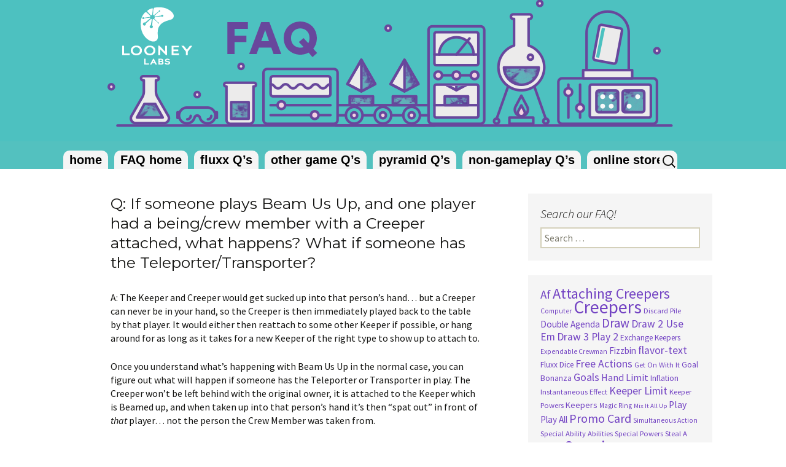

--- FILE ---
content_type: text/html; charset=UTF-8
request_url: https://faq.looneylabs.com/question/223
body_size: 24985
content:
<!DOCTYPE html>
<!--[if IE 7]>
<html class="ie ie7" lang="en-US">
<![endif]-->
<!--[if IE 8]>
<html class="ie ie8" lang="en-US">
<![endif]-->
<!--[if !(IE 7) & !(IE 8)]><!-->
<html lang="en-US">
<!--<![endif]-->
<head>
	<meta charset="UTF-8">
	<meta name="viewport" content="width=device-width">
	<title>Q: If someone plays Beam Us Up, and one player had a being/crew member with a Creeper attached, what happens?  What if someone has the Teleporter/Transporter? | Looney Labs FAQ</title>
	<link rel="profile" href="http://gmpg.org/xfn/11">
	<link rel="pingback" href="https://faq.looneylabs.com/xmlrpc.php">
	<!--[if lt IE 9]>
	<script src="https://faq.looneylabs.com/wp-content/themes/twentythirteen/js/html5.js"></script>
	<![endif]-->
	<link rel='dns-prefetch' href='//fonts.googleapis.com' />
<link rel='dns-prefetch' href='//s.w.org' />
<link href='https://fonts.gstatic.com' crossorigin rel='preconnect' />
<link rel="alternate" type="application/rss+xml" title="Looney Labs FAQ &raquo; Feed" href="https://faq.looneylabs.com/feed" />
<link rel="alternate" type="application/rss+xml" title="Looney Labs FAQ &raquo; Comments Feed" href="https://faq.looneylabs.com/comments/feed" />
		<script type="text/javascript">
			window._wpemojiSettings = {"baseUrl":"https:\/\/s.w.org\/images\/core\/emoji\/11.2.0\/72x72\/","ext":".png","svgUrl":"https:\/\/s.w.org\/images\/core\/emoji\/11.2.0\/svg\/","svgExt":".svg","source":{"concatemoji":"https:\/\/faq.looneylabs.com\/wp-includes\/js\/wp-emoji-release.min.js?ver=5.1.1"}};
			!function(a,b,c){function d(a,b){var c=String.fromCharCode;l.clearRect(0,0,k.width,k.height),l.fillText(c.apply(this,a),0,0);var d=k.toDataURL();l.clearRect(0,0,k.width,k.height),l.fillText(c.apply(this,b),0,0);var e=k.toDataURL();return d===e}function e(a){var b;if(!l||!l.fillText)return!1;switch(l.textBaseline="top",l.font="600 32px Arial",a){case"flag":return!(b=d([55356,56826,55356,56819],[55356,56826,8203,55356,56819]))&&(b=d([55356,57332,56128,56423,56128,56418,56128,56421,56128,56430,56128,56423,56128,56447],[55356,57332,8203,56128,56423,8203,56128,56418,8203,56128,56421,8203,56128,56430,8203,56128,56423,8203,56128,56447]),!b);case"emoji":return b=d([55358,56760,9792,65039],[55358,56760,8203,9792,65039]),!b}return!1}function f(a){var c=b.createElement("script");c.src=a,c.defer=c.type="text/javascript",b.getElementsByTagName("head")[0].appendChild(c)}var g,h,i,j,k=b.createElement("canvas"),l=k.getContext&&k.getContext("2d");for(j=Array("flag","emoji"),c.supports={everything:!0,everythingExceptFlag:!0},i=0;i<j.length;i++)c.supports[j[i]]=e(j[i]),c.supports.everything=c.supports.everything&&c.supports[j[i]],"flag"!==j[i]&&(c.supports.everythingExceptFlag=c.supports.everythingExceptFlag&&c.supports[j[i]]);c.supports.everythingExceptFlag=c.supports.everythingExceptFlag&&!c.supports.flag,c.DOMReady=!1,c.readyCallback=function(){c.DOMReady=!0},c.supports.everything||(h=function(){c.readyCallback()},b.addEventListener?(b.addEventListener("DOMContentLoaded",h,!1),a.addEventListener("load",h,!1)):(a.attachEvent("onload",h),b.attachEvent("onreadystatechange",function(){"complete"===b.readyState&&c.readyCallback()})),g=c.source||{},g.concatemoji?f(g.concatemoji):g.wpemoji&&g.twemoji&&(f(g.twemoji),f(g.wpemoji)))}(window,document,window._wpemojiSettings);
		</script>
		<style type="text/css">
img.wp-smiley,
img.emoji {
	display: inline !important;
	border: none !important;
	box-shadow: none !important;
	height: 1em !important;
	width: 1em !important;
	margin: 0 .07em !important;
	vertical-align: -0.1em !important;
	background: none !important;
	padding: 0 !important;
}
</style>
	<link rel='stylesheet' id='wp-block-library-css'  href='https://faq.looneylabs.com/wp-includes/css/dist/block-library/style.min.css?ver=5.1.1' type='text/css' media='all' />
<link rel='stylesheet' id='twentythirteen-fonts-css'  href='https://fonts.googleapis.com/css?family=Source+Sans+Pro%3A300%2C400%2C700%2C300italic%2C400italic%2C700italic%7CBitter%3A400%2C700&#038;subset=latin%2Clatin-ext' type='text/css' media='all' />
<link rel='stylesheet' id='genericons-css'  href='https://faq.looneylabs.com/wp-content/themes/twentythirteen/genericons/genericons.css?ver=3.03' type='text/css' media='all' />
<link rel='stylesheet' id='twentythirteen-style-css'  href='https://faq.looneylabs.com/wp-content/themes/twentythirteen/style.css?ver=2013-07-18' type='text/css' media='all' />
<!--[if lt IE 9]>
<link rel='stylesheet' id='twentythirteen-ie-css'  href='https://faq.looneylabs.com/wp-content/themes/twentythirteen/css/ie.css?ver=2013-07-18' type='text/css' media='all' />
<![endif]-->
<link rel='stylesheet' id='microthemer_g_font-css'  href='//fonts.googleapis.com/css?family=Montserrat%3A400normal&#038;ver=5.1.1' type='text/css' media='all' />
<link rel='stylesheet' id='microthemer-css'  href='https://faq.looneylabs.com/wp-content/micro-themes/active-styles.css?mts=448&#038;ver=5.1.1' type='text/css' media='all' />
<script type='text/javascript' src='https://faq.looneylabs.com/wp-includes/js/jquery/jquery.js?ver=1.12.4'></script>
<script type='text/javascript' src='https://faq.looneylabs.com/wp-includes/js/jquery/jquery-migrate.min.js?ver=1.4.1'></script>
<link rel='https://api.w.org/' href='https://faq.looneylabs.com/wp-json/' />
<link rel="EditURI" type="application/rsd+xml" title="RSD" href="https://faq.looneylabs.com/xmlrpc.php?rsd" />
<link rel="wlwmanifest" type="application/wlwmanifest+xml" href="https://faq.looneylabs.com/wp-includes/wlwmanifest.xml" /> 
<link rel='prev' title='Q: Does the Surprise card It&#8217;s A Trap! prevent special Keeper powers or Rules that might allow someone to take your Keeper?' href='https://faq.looneylabs.com/question/220' />
<link rel='next' title='Q: If you draw a Creeper with Mystery Play (or any of its analogues) you play it and then redraw.  What if you draw yet another Creeper?' href='https://faq.looneylabs.com/question/224' />
<meta name="generator" content="WordPress 5.1.1" />
<link rel="canonical" href="https://faq.looneylabs.com/question/223" />
<link rel='shortlink' href='https://faq.looneylabs.com/?p=223' />
<link rel="alternate" type="application/json+oembed" href="https://faq.looneylabs.com/wp-json/oembed/1.0/embed?url=https%3A%2F%2Ffaq.looneylabs.com%2Fquestion%2F223" />
<link rel="alternate" type="text/xml+oembed" href="https://faq.looneylabs.com/wp-json/oembed/1.0/embed?url=https%3A%2F%2Ffaq.looneylabs.com%2Fquestion%2F223&#038;format=xml" />
	<style type="text/css" id="twentythirteen-header-css">
			.site-header {
			background: url(https://faqs.looneylabs.com/wp-content/uploads/2015/10/LL_Website_FAQ_header2TEST1600x230.png) no-repeat scroll top;
			background-size: 1600px auto;
		}
		@media (max-width: 767px) {
			.site-header {
				background-size: 768px auto;
			}
		}
		@media (max-width: 359px) {
			.site-header {
				background-size: 360px auto;
			}
		}
			.site-title,
		.site-description {
			position: absolute;
			clip: rect(1px 1px 1px 1px); /* IE7 */
			clip: rect(1px, 1px, 1px, 1px);
		}
		</style>
	
		<style media="print" type="text/css">
			div.faq_answer {display: block!important;}
			p.faq_nav {display: none;}
		</style>

	</head>

<body class="question-template-default single single-question postid-223 mt-223 mt-question-223 single-author sidebar no-avatars">
	<div id="page" class="hfeed site">
		<header id="masthead" class="site-header" role="banner">
			<a class="home-link" href="https://faq.looneylabs.com/" title="Looney Labs FAQ" rel="home">
				<h1 class="site-title">Looney Labs FAQ</h1>
				<h2 class="site-description">Everything you ever wanted to know about Looney Labs games (almost)</h2>
			</a>

			<div id="navbar" class="navbar">
				<nav id="site-navigation" class="navigation main-navigation" role="navigation">
					<button class="menu-toggle">Menu</button>
					<a class="screen-reader-text skip-link" href="#content" title="Skip to content">Skip to content</a>
					<div class="menu-menu-1-container"><ul id="primary-menu" class="nav-menu"><li id="menu-item-396" class="menu-item menu-item-type-custom menu-item-object-custom menu-item-396"><a href="http://www.looneylabs.com">home</a></li>
<li id="menu-item-356" class="menu-item menu-item-type-post_type menu-item-object-page menu-item-home menu-item-356"><a href="https://faq.looneylabs.com/">FAQ home</a></li>
<li id="menu-item-557" class="menu-item menu-item-type-post_type menu-item-object-page menu-item-557"><a href="https://faq.looneylabs.com/fluxx-games">fluxx Q&#8217;s</a></li>
<li id="menu-item-602" class="menu-item menu-item-type-post_type menu-item-object-page menu-item-602"><a href="https://faq.looneylabs.com/other-card-board-games">other game Q&#8217;s</a></li>
<li id="menu-item-661" class="menu-item menu-item-type-post_type menu-item-object-page menu-item-661"><a href="https://faq.looneylabs.com/looney-pyramids">pyramid Q&#8217;s</a></li>
<li id="menu-item-660" class="menu-item menu-item-type-post_type menu-item-object-page menu-item-660"><a href="https://faq.looneylabs.com/non-gameplay-questions">non-gameplay Q&#8217;s</a></li>
<li id="menu-item-395" class="menu-item menu-item-type-custom menu-item-object-custom menu-item-395"><a href="http://store.looneylabs.com/">online store</a></li>
</ul></div>					<form role="search" method="get" class="search-form" action="https://faq.looneylabs.com/">
				<label>
					<span class="screen-reader-text">Search for:</span>
					<input type="search" class="search-field" placeholder="Search &hellip;" value="" name="s" />
				</label>
				<input type="submit" class="search-submit" value="Search" />
			</form>				</nav><!-- #site-navigation -->
			</div><!-- #navbar -->
		</header><!-- #masthead -->

		<div id="main" class="site-main">

	<div id="primary" class="content-area">
		<div id="content" class="site-content" role="main">

						
				
<article id="post-223" class="post-223 question type-question status-publish hentry faq-topic-star-fluxx faq-topic-star-trek-fluxx faq-topic-star-trek-tng-fluxx faq-topic-voyager-fluxx faq-tags-attaching-creepers faq-tags-beam-us-up faq-tags-brain-parasites faq-tags-teleporter faq-tags-transporter post type-post">
	<header class="entry-header">
		
				<h1 class="entry-title">Q: If someone plays Beam Us Up, and one player had a being/crew member with a Creeper attached, what happens?  What if someone has the Teleporter/Transporter?</h1>
		
		<div class="entry-meta">
								</div><!-- .entry-meta -->
	</header><!-- .entry-header -->

		<div class="entry-content">
		<p>A: The Keeper and Creeper would get sucked up into that person&#8217;s hand&#8230; but a Creeper can never be in your hand, so the Creeper is then immediately played back to the table by that player. It would either then reattach to some other Keeper if possible, or hang around for as long as it takes for a new Keeper of the right type to show up to attach to. </p>
<p>Once you understand what&#8217;s happening with Beam Us Up in the normal case, you can figure out what will happen if someone has the Teleporter or Transporter in play.  The Creeper won&#8217;t be left behind with the original owner, it is attached to the Keeper which is Beamed up, and when taken up into that person&#8217;s hand it&#8217;s then &#8220;spat out&#8221; in front of <em>that</em> player&#8230; not the person the Crew Member was taken from.</p>
	</div><!-- .entry-content -->
	
	<footer class="entry-meta">
		
			</footer><!-- .entry-meta -->
</article><!-- #post -->
					<nav class="navigation post-navigation" role="navigation">
		<h1 class="screen-reader-text">Post navigation</h1>
		<div class="nav-links">

			<a href="https://faq.looneylabs.com/question/220" rel="prev"><span class="meta-nav">&larr;</span> Q: Does the Surprise card It&#8217;s A Trap! prevent special Keeper powers or Rules that might allow someone to take your Keeper?</a>			<a href="https://faq.looneylabs.com/question/224" rel="next">Q: If you draw a Creeper with Mystery Play (or any of its analogues) you play it and then redraw.  What if you draw yet another Creeper? <span class="meta-nav">&rarr;</span></a>
		</div><!-- .nav-links -->
	</nav><!-- .navigation -->
					
<div id="comments" class="comments-area">

	
	
</div><!-- #comments -->
			
		</div><!-- #content -->
	</div><!-- #primary -->

	<div id="tertiary" class="sidebar-container" role="complementary">
		<div class="sidebar-inner">
			<div class="widget-area">
				<aside id="search-4" class="widget widget_search"><h3 class="widget-title">Search our FAQ!</h3><form role="search" method="get" class="search-form" action="https://faq.looneylabs.com/">
				<label>
					<span class="screen-reader-text">Search for:</span>
					<input type="search" class="search-field" placeholder="Search &hellip;" value="" name="s" />
				</label>
				<input type="submit" class="search-submit" value="Search" />
			</form></aside><aside id="faq_cloud-4" class="widget faq-cloud-widget"><div class="faqcloud"><a href="https://faq.looneylabs.com/archives/faq-tags/alison-faves" class="tag-cloud-link tag-link-983 tag-link-position-1" style="font-size: 14.346666666667pt;" aria-label="Af (21 items)">Af</a>
<a href="https://faq.looneylabs.com/archives/faq-tags/attaching-creepers" class="tag-cloud-link tag-link-193 tag-link-position-2" style="font-size: 18.08pt;" aria-label="Attaching Creepers (34 items)">Attaching Creepers</a>
<a href="https://faq.looneylabs.com/archives/faq-tags/computer" class="tag-cloud-link tag-link-194 tag-link-position-3" style="font-size: 8.7466666666667pt;" aria-label="Computer (10 items)">Computer</a>
<a href="https://faq.looneylabs.com/archives/faq-tags/creepers" class="tag-cloud-link tag-link-116 tag-link-position-4" style="font-size: 22pt;" aria-label="Creepers (55 items)">Creepers</a>
<a href="https://faq.looneylabs.com/archives/faq-tags/discardpile" class="tag-cloud-link tag-link-54 tag-link-position-5" style="font-size: 9.4933333333333pt;" aria-label="Discard Pile (11 items)">Discard Pile</a>
<a href="https://faq.looneylabs.com/archives/faq-tags/double-agenda" class="tag-cloud-link tag-link-58 tag-link-position-6" style="font-size: 11.36pt;" aria-label="Double Agenda (14 items)">Double Agenda</a>
<a href="https://faq.looneylabs.com/archives/faq-tags/draw" class="tag-cloud-link tag-link-36 tag-link-position-7" style="font-size: 15.653333333333pt;" aria-label="Draw (25 items)">Draw</a>
<a href="https://faq.looneylabs.com/archives/faq-tags/draw2useem" class="tag-cloud-link tag-link-7 tag-link-position-8" style="font-size: 13.226666666667pt;" aria-label="Draw 2 Use Em (18 items)">Draw 2 Use Em</a>
<a href="https://faq.looneylabs.com/archives/faq-tags/draw3play2" class="tag-cloud-link tag-link-8 tag-link-position-9" style="font-size: 13.226666666667pt;" aria-label="Draw 3 Play 2 (18 items)">Draw 3 Play 2</a>
<a href="https://faq.looneylabs.com/archives/faq-tags/exchange-keepers" class="tag-cloud-link tag-link-11 tag-link-position-10" style="font-size: 10.053333333333pt;" aria-label="Exchange Keepers (12 items)">Exchange Keepers</a>
<a href="https://faq.looneylabs.com/archives/faq-tags/expendablecrewman" class="tag-cloud-link tag-link-10 tag-link-position-11" style="font-size: 8.7466666666667pt;" aria-label="Expendable Crewman (10 items)">Expendable Crewman</a>
<a href="https://faq.looneylabs.com/archives/faq-tags/fizzbin" class="tag-cloud-link tag-link-733 tag-link-position-12" style="font-size: 11.36pt;" aria-label="Fizzbin (14 items)">Fizzbin</a>
<a href="https://faq.looneylabs.com/archives/faq-tags/flavor-text" class="tag-cloud-link tag-link-364 tag-link-position-13" style="font-size: 13.226666666667pt;" aria-label="flavor-text (18 items)">flavor-text</a>
<a href="https://faq.looneylabs.com/archives/faq-tags/fluxx-dice" class="tag-cloud-link tag-link-454 tag-link-position-14" style="font-size: 10.053333333333pt;" aria-label="Fluxx Dice (12 items)">Fluxx Dice</a>
<a href="https://faq.looneylabs.com/archives/faq-tags/free-actions" class="tag-cloud-link tag-link-106 tag-link-position-15" style="font-size: 13.226666666667pt;" aria-label="Free Actions (18 items)">Free Actions</a>
<a href="https://faq.looneylabs.com/archives/faq-tags/get-on-with-it" class="tag-cloud-link tag-link-85 tag-link-position-16" style="font-size: 9.4933333333333pt;" aria-label="Get On With It (11 items)">Get On With It</a>
<a href="https://faq.looneylabs.com/archives/faq-tags/goal-bonanza" class="tag-cloud-link tag-link-764 tag-link-position-17" style="font-size: 10.053333333333pt;" aria-label="Goal Bonanza (12 items)">Goal Bonanza</a>
<a href="https://faq.looneylabs.com/archives/faq-tags/goals" class="tag-cloud-link tag-link-165 tag-link-position-18" style="font-size: 13.6pt;" aria-label="Goals (19 items)">Goals</a>
<a href="https://faq.looneylabs.com/archives/faq-tags/hand-limit" class="tag-cloud-link tag-link-83 tag-link-position-19" style="font-size: 12.293333333333pt;" aria-label="Hand Limit (16 items)">Hand Limit</a>
<a href="https://faq.looneylabs.com/archives/faq-tags/inflation" class="tag-cloud-link tag-link-50 tag-link-position-20" style="font-size: 10.053333333333pt;" aria-label="Inflation (12 items)">Inflation</a>
<a href="https://faq.looneylabs.com/archives/faq-tags/instantaneous-effect" class="tag-cloud-link tag-link-437 tag-link-position-21" style="font-size: 9.4933333333333pt;" aria-label="Instantaneous Effect (11 items)">Instantaneous Effect</a>
<a href="https://faq.looneylabs.com/archives/faq-tags/keeper-limit" class="tag-cloud-link tag-link-40 tag-link-position-22" style="font-size: 13.226666666667pt;" aria-label="Keeper Limit (18 items)">Keeper Limit</a>
<a href="https://faq.looneylabs.com/archives/faq-tags/keeper-powers" class="tag-cloud-link tag-link-845 tag-link-position-23" style="font-size: 9.4933333333333pt;" aria-label="Keeper Powers (11 items)">Keeper Powers</a>
<a href="https://faq.looneylabs.com/archives/faq-tags/keepers" class="tag-cloud-link tag-link-203 tag-link-position-24" style="font-size: 10.8pt;" aria-label="Keepers (13 items)">Keepers</a>
<a href="https://faq.looneylabs.com/archives/faq-tags/magic-ring" class="tag-cloud-link tag-link-598 tag-link-position-25" style="font-size: 8.7466666666667pt;" aria-label="Magic Ring (10 items)">Magic Ring</a>
<a href="https://faq.looneylabs.com/archives/faq-tags/mixitallup" class="tag-cloud-link tag-link-48 tag-link-position-26" style="font-size: 8pt;" aria-label="Mix It All Up (9 items)">Mix It All Up</a>
<a href="https://faq.looneylabs.com/archives/faq-tags/play" class="tag-cloud-link tag-link-53 tag-link-position-27" style="font-size: 11.733333333333pt;" aria-label="Play (15 items)">Play</a>
<a href="https://faq.looneylabs.com/archives/faq-tags/play-all" class="tag-cloud-link tag-link-88 tag-link-position-28" style="font-size: 11.36pt;" aria-label="Play All (14 items)">Play All</a>
<a href="https://faq.looneylabs.com/archives/faq-tags/promocard" class="tag-cloud-link tag-link-52 tag-link-position-29" style="font-size: 15.093333333333pt;" aria-label="Promo Card (23 items)">Promo Card</a>
<a href="https://faq.looneylabs.com/archives/faq-tags/simultaneous-action" class="tag-cloud-link tag-link-438 tag-link-position-30" style="font-size: 8.7466666666667pt;" aria-label="Simultaneous Action (10 items)">Simultaneous Action</a>
<a href="https://faq.looneylabs.com/archives/faq-tags/special-ability-abilities" class="tag-cloud-link tag-link-991 tag-link-position-31" style="font-size: 9.4933333333333pt;" aria-label="Special Ability Abilities (11 items)">Special Ability Abilities</a>
<a href="https://faq.looneylabs.com/archives/faq-tags/special-powers" class="tag-cloud-link tag-link-998 tag-link-position-32" style="font-size: 9.4933333333333pt;" aria-label="Special Powers (11 items)">Special Powers</a>
<a href="https://faq.looneylabs.com/archives/faq-tags/steal-a-keeper" class="tag-cloud-link tag-link-100 tag-link-position-33" style="font-size: 9.4933333333333pt;" aria-label="Steal A Keeper (11 items)">Steal A Keeper</a>
<a href="https://faq.looneylabs.com/archives/faq-tags/surprises" class="tag-cloud-link tag-link-150 tag-link-position-34" style="font-size: 19.386666666667pt;" aria-label="Surprises (40 items)">Surprises</a>
<a href="https://faq.looneylabs.com/archives/faq-tags/swap-plays-for-draws" class="tag-cloud-link tag-link-278 tag-link-position-35" style="font-size: 8.7466666666667pt;" aria-label="Swap Plays For Draws (10 items)">Swap Plays For Draws</a>
<a href="https://faq.looneylabs.com/archives/faq-tags/thematic" class="tag-cloud-link tag-link-362 tag-link-position-36" style="font-size: 15.093333333333pt;" aria-label="Thematic (23 items)">Thematic</a>
<a href="https://faq.looneylabs.com/archives/faq-tags/ties" class="tag-cloud-link tag-link-350 tag-link-position-37" style="font-size: 11.36pt;" aria-label="Ties (14 items)">Ties</a>
<a href="https://faq.looneylabs.com/archives/faq-tags/time-machine" class="tag-cloud-link tag-link-885 tag-link-position-38" style="font-size: 9.4933333333333pt;" aria-label="Time Machine (11 items)">Time Machine</a>
<a href="https://faq.looneylabs.com/archives/faq-tags/tos-tng" class="tag-cloud-link tag-link-911 tag-link-position-39" style="font-size: 11.36pt;" aria-label="TOS-TNG (14 items)">TOS-TNG</a>
<a href="https://faq.looneylabs.com/archives/faq-tags/tradehands" class="tag-cloud-link tag-link-35 tag-link-position-40" style="font-size: 8pt;" aria-label="Trade Hands (9 items)">Trade Hands</a>
<a href="https://faq.looneylabs.com/archives/faq-tags/uberchrononauts" class="tag-cloud-link tag-link-251 tag-link-position-41" style="font-size: 11.36pt;" aria-label="UberChrononauts (14 items)">UberChrononauts</a>
<a href="https://faq.looneylabs.com/archives/faq-tags/ungoals" class="tag-cloud-link tag-link-333 tag-link-position-42" style="font-size: 12.293333333333pt;" aria-label="UnGoals (16 items)">UnGoals</a>
<a href="https://faq.looneylabs.com/archives/faq-tags/videos" class="tag-cloud-link tag-link-666 tag-link-position-43" style="font-size: 11.733333333333pt;" aria-label="videos (15 items)">videos</a>
<a href="https://faq.looneylabs.com/archives/faq-tags/xx1" class="tag-cloud-link tag-link-51 tag-link-position-44" style="font-size: 9.4933333333333pt;" aria-label="X=X+1 (11 items)">X=X+1</a>
<a href="https://faq.looneylabs.com/archives/faq-tags/zap-a-card" class="tag-cloud-link tag-link-339 tag-link-position-45" style="font-size: 9.4933333333333pt;" aria-label="Zap A Card (11 items)">Zap A Card</a></div></aside><aside id="custom_html-2" class="widget_text widget widget_custom_html"><h3 class="widget-title">Other Fun Useful Links</h3><div class="textwidget custom-html-widget"><p><a href="https://docs.google.com/spreadsheets/d/1VCRLH33GZvFiVsjHyE7XzmL79UOde-0c0n8VzpMT-k0/edit?usp=sharing">Fluxx Card Comparison Chart</a><br>
For Actions, Rules, & Surprises</p>

<p><a href="https://docs.google.com/spreadsheets/d/1npMl3jGhQr-HpTAtQAtvk-NLSTk2lmbZ-McMtXtDCt8/edit?usp=sharing">Fluxx Complexity Factors</a><br>
Which Fluxx have Creepers, Surprises, etc...</p>

<p><a href="https://docs.google.com/spreadsheets/d/17H2piG85VTNPMDCfkr2TChO6SK6bYBcTHGZRiAyJ9rA/edit?usp=sharing">Order of Events in a Fluxx Turn</a><br>
	When am I supposed to do what?</p></div></aside>			</div><!-- .widget-area -->
		</div><!-- .sidebar-inner -->
	</div><!-- #tertiary -->

		</div><!-- #main -->
		<footer id="colophon" class="site-footer" role="contentinfo">
				<div id="secondary" class="sidebar-container" role="complementary">
		<div class="widget-area">
			<aside id="meta-2" class="widget widget_meta"><h3 class="widget-title">Meta</h3>			<ul>
						<li><a href="https://faq.looneylabs.com/wp-login.php">Log in</a></li>
			<li><a href="https://faq.looneylabs.com/feed">Entries <abbr title="Really Simple Syndication">RSS</abbr></a></li>
			<li><a href="https://faq.looneylabs.com/comments/feed">Comments <abbr title="Really Simple Syndication">RSS</abbr></a></li>
			<li><a href="https://wordpress.org/" title="Powered by WordPress, state-of-the-art semantic personal publishing platform.">WordPress.org</a></li>			</ul>
			</aside>		</div><!-- .widget-area -->
	</div><!-- #secondary -->

			<div class="site-info">
								<a href="https://wordpress.org/">Proudly powered by WordPress</a>
			</div><!-- .site-info -->
		</footer><!-- #colophon -->
	</div><!-- #page -->

	<script type='text/javascript' src='https://faq.looneylabs.com/wp-includes/js/imagesloaded.min.js?ver=3.2.0'></script>
<script type='text/javascript' src='https://faq.looneylabs.com/wp-includes/js/masonry.min.js?ver=3.3.2'></script>
<script type='text/javascript' src='https://faq.looneylabs.com/wp-includes/js/jquery/jquery.masonry.min.js?ver=3.1.2b'></script>
<script type='text/javascript' src='https://faq.looneylabs.com/wp-content/themes/twentythirteen/js/functions.js?ver=20160717'></script>
<script type='text/javascript' src='https://faq.looneylabs.com/wp-includes/js/wp-embed.min.js?ver=5.1.1'></script>
</body>
</html>

--- FILE ---
content_type: text/css
request_url: https://faq.looneylabs.com/wp-content/micro-themes/active-styles.css?mts=448&ver=5.1.1
body_size: 3702
content:
/*** Microthemer Styles ***/

/* =Main Menu
-------------------------------------------------------------- */
/* Tab Background */
div.navbar {
	background-color: rgb(83, 193, 191) !important;
}
/* Tabs */
li.menu-item a {
	font-family: Helvetica !important;
	color: rgb(0, 0, 0) !important;
	font-size: 20px !important;
	font-weight: bold !important;
	background-color: rgb(245, 245, 245) !important;
	box-sizing: border-box !important;
	padding-top: 5px !important;
	padding-right: 10px !important;
	padding-bottom: 5px !important;
	padding-left: 10px !important;
	margin-right: 4px !important;
	margin-left: 3px !important;
	border-top-color: rgba(0, 0, 0, 0.31) !important;
	border-top-width: 20px !important;
	-webkit-border-radius: 10px 10px 0 0 !important;
	-moz-border-radius: 10px 10px 0 0 !important;
	border-radius: 10px 10px 0 0 !important;
	position: relative !important;
	top: 15px !important;
}
/* Tab Hover */
li.menu-item a:hover {
	color: rgb(0, 0, 0) !important;
	background-color: rgb(170, 170, 170) !important;
}
/* Active Tab */
li.current-menu-item a {
	color: rgb(1, 98, 149) !important;
	font-style: normal !important;
	background-color: rgb(255, 255, 255) !important;
}
/* Search Tab */
nav#site-navigation input.search-field {
	background-color: rgb(245, 245, 245) !important;
	background-position: right bottom !important;
	height: 30px !important;
	padding-left: 29px !important;
	border-top-color: rgba(255, 255, 255, 0) !important;
	border-right-color: rgba(255, 255, 255, 0) !important;
	border-bottom-color: rgba(20, 20, 18, 0) !important;
	border-left-color: rgba(20, 20, 18, 0) !important;
	-webkit-border-radius: 10px 10px 0 0 !important;
	-moz-border-radius: 10px 10px 0 0 !important;
	border-radius: 10px 10px 0 0 !important;
	top: 11px !important;
	right: 57px !important;
}

/* =Content
-------------------------------------------------------------- */
/* Side Widget */
div#tertiary aside.widget {
	font-size: 16px !important;
	background-color: rgb(245, 245, 245) !important;
}
/* Regular Paragraph */
div.entry-content p {
	font-size: 16px !important;
	line-height: 22px !important;
}
/* Search Summary Paragraph */
div.entry-summary p {
	font-size: 16px !important;
	line-height: 22px !important;
}
/* Unordered List */
li {
	font-size: 16px !important;
	line-height: 24px !important;
}
/* Table Rows For Regular Content */
td {
	font-size: 16px !important;
	line-height: 26px !important;
	position: static !important;
}
/* Footer Container */
footer.site-footer div.sidebar-container {
	background-color: rgb(83, 193, 191) !important;
}
/* Links */
a {
	color: rgb(115, 67, 195) !important;
}
/* Table Style */
td {
	padding-top: 2px !important;
	padding-bottom: 2px !important;
	border-bottom-width: 0px !important;
	border-top-style: none !important;
	border-bottom-style: hidden !important;
}

/* =FAQ
-------------------------------------------------------------- */
/* FAQ List Under Category */
li.faqlist-question a {
	font-size: 16px !important;
	line-height: 22px !important;
}
/* Header 6 FAQ Title */
h6.faq-question {
	font-family: 'Montserrat' !important;
}

/* =Sidebar
-------------------------------------------------------------- */
/* Sidebar FAQ Tag Widget */
aside.faq-cloud-widget {
	font-size: 16px !important;
	line-height: 20px !important;
	text-align: left !important;
	white-space: normal !important;
	vertical-align: top !important;
	list-style-type: disc !important;
}

/* =Titles
-------------------------------------------------------------- */
/* Header 1 */
h1 {
	font-family: 'Montserrat' !important;
	font-size: 25px !important;
}
/* Home Page Title */
article#post-31 h1.entry-title {
	font-size: 40px !important;
}
